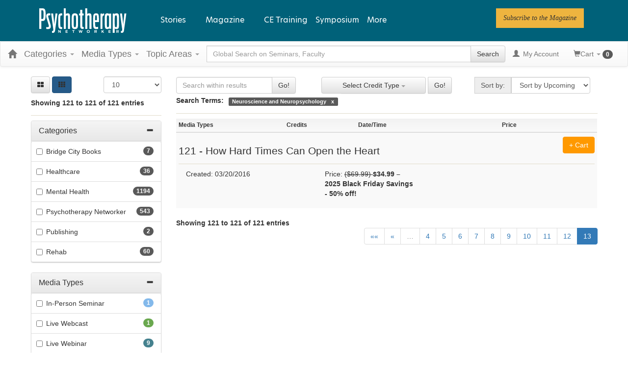

--- FILE ---
content_type: text/html; charset=utf-8
request_url: https://www.google.com/recaptcha/api2/aframe
body_size: 267
content:
<!DOCTYPE HTML><html><head><meta http-equiv="content-type" content="text/html; charset=UTF-8"></head><body><script nonce="5G3N_fuG4d_wryCeObsT7Q">/** Anti-fraud and anti-abuse applications only. See google.com/recaptcha */ try{var clients={'sodar':'https://pagead2.googlesyndication.com/pagead/sodar?'};window.addEventListener("message",function(a){try{if(a.source===window.parent){var b=JSON.parse(a.data);var c=clients[b['id']];if(c){var d=document.createElement('img');d.src=c+b['params']+'&rc='+(localStorage.getItem("rc::a")?sessionStorage.getItem("rc::b"):"");window.document.body.appendChild(d);sessionStorage.setItem("rc::e",parseInt(sessionStorage.getItem("rc::e")||0)+1);localStorage.setItem("rc::h",'1762961569804');}}}catch(b){}});window.parent.postMessage("_grecaptcha_ready", "*");}catch(b){}</script></body></html>